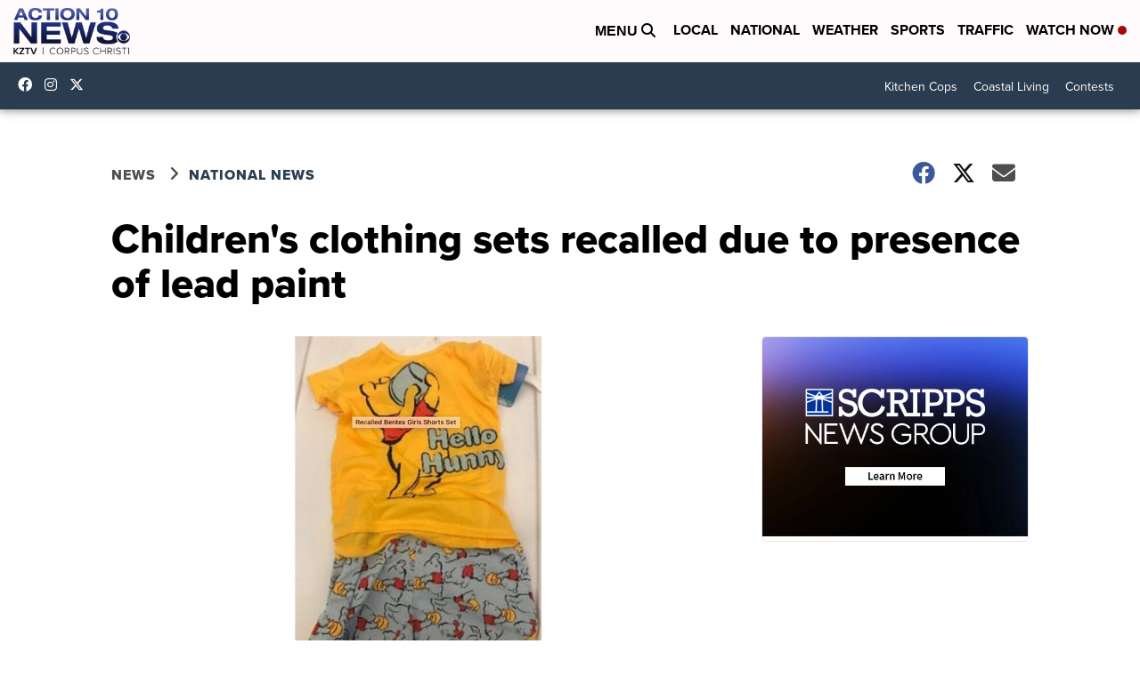

--- FILE ---
content_type: application/javascript; charset=utf-8
request_url: https://fundingchoicesmessages.google.com/f/AGSKWxUncTg9fksD-qcZuNHqOr9Y_jrunkkvTv1scfzz56lSLWTZtVBe9A5NGmtGQaQ3qiNg-rgS8RlsHSg_YOxd9WgwF9zpsL86kPHj-aWHgS1WMfXfgJIQnoNyokBe2dPwIt6c7hrF-pQqC_-XMRBrdyeDZY8SQsotTYDfadOxD4akO9hFP70Ff0Rn9WIt/_/ad02/background_/jquery.ad./layer/ad./ad-top.-ad-200x200-
body_size: -1291
content:
window['a2f58865-d8a9-4f4f-8f24-f2942e9fbec9'] = true;